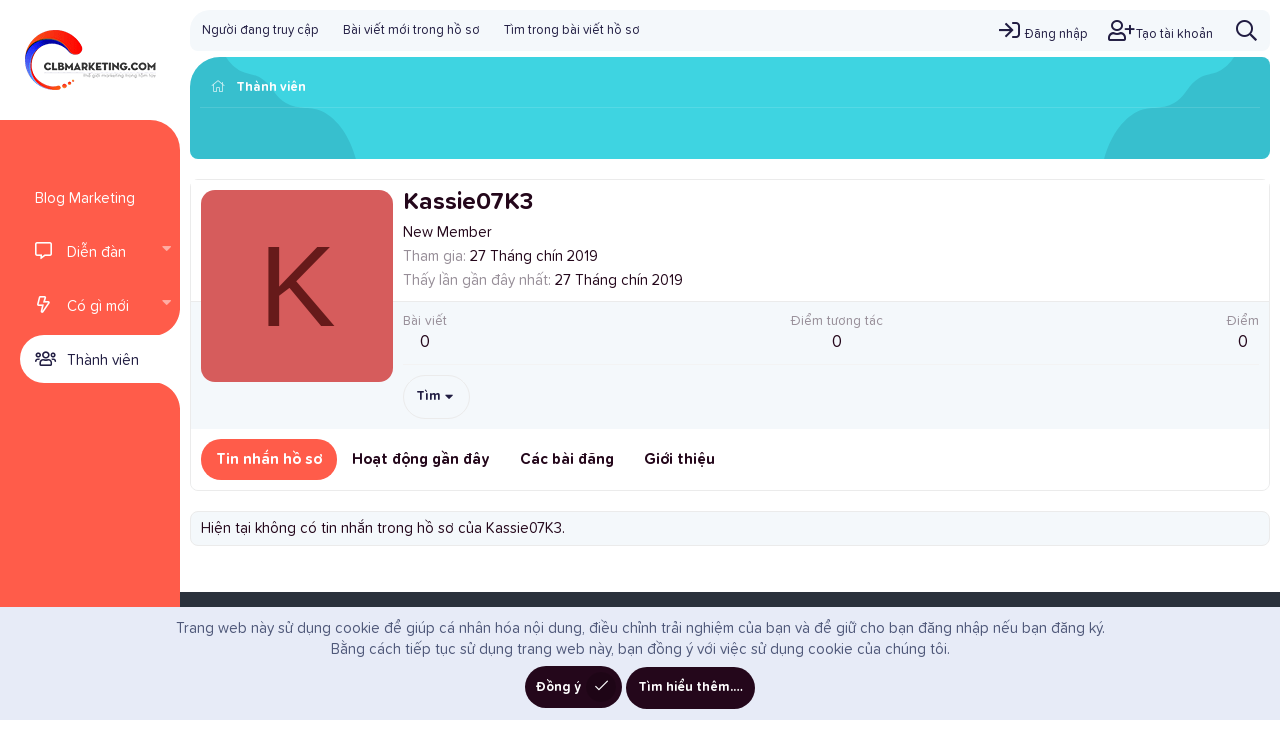

--- FILE ---
content_type: text/html; charset=utf-8
request_url: https://www.google.com/recaptcha/api2/aframe
body_size: 266
content:
<!DOCTYPE HTML><html><head><meta http-equiv="content-type" content="text/html; charset=UTF-8"></head><body><script nonce="FtaIeiCgFU_7X6sDQKYCrg">/** Anti-fraud and anti-abuse applications only. See google.com/recaptcha */ try{var clients={'sodar':'https://pagead2.googlesyndication.com/pagead/sodar?'};window.addEventListener("message",function(a){try{if(a.source===window.parent){var b=JSON.parse(a.data);var c=clients[b['id']];if(c){var d=document.createElement('img');d.src=c+b['params']+'&rc='+(localStorage.getItem("rc::a")?sessionStorage.getItem("rc::b"):"");window.document.body.appendChild(d);sessionStorage.setItem("rc::e",parseInt(sessionStorage.getItem("rc::e")||0)+1);localStorage.setItem("rc::h",'1769022407169');}}}catch(b){}});window.parent.postMessage("_grecaptcha_ready", "*");}catch(b){}</script></body></html>